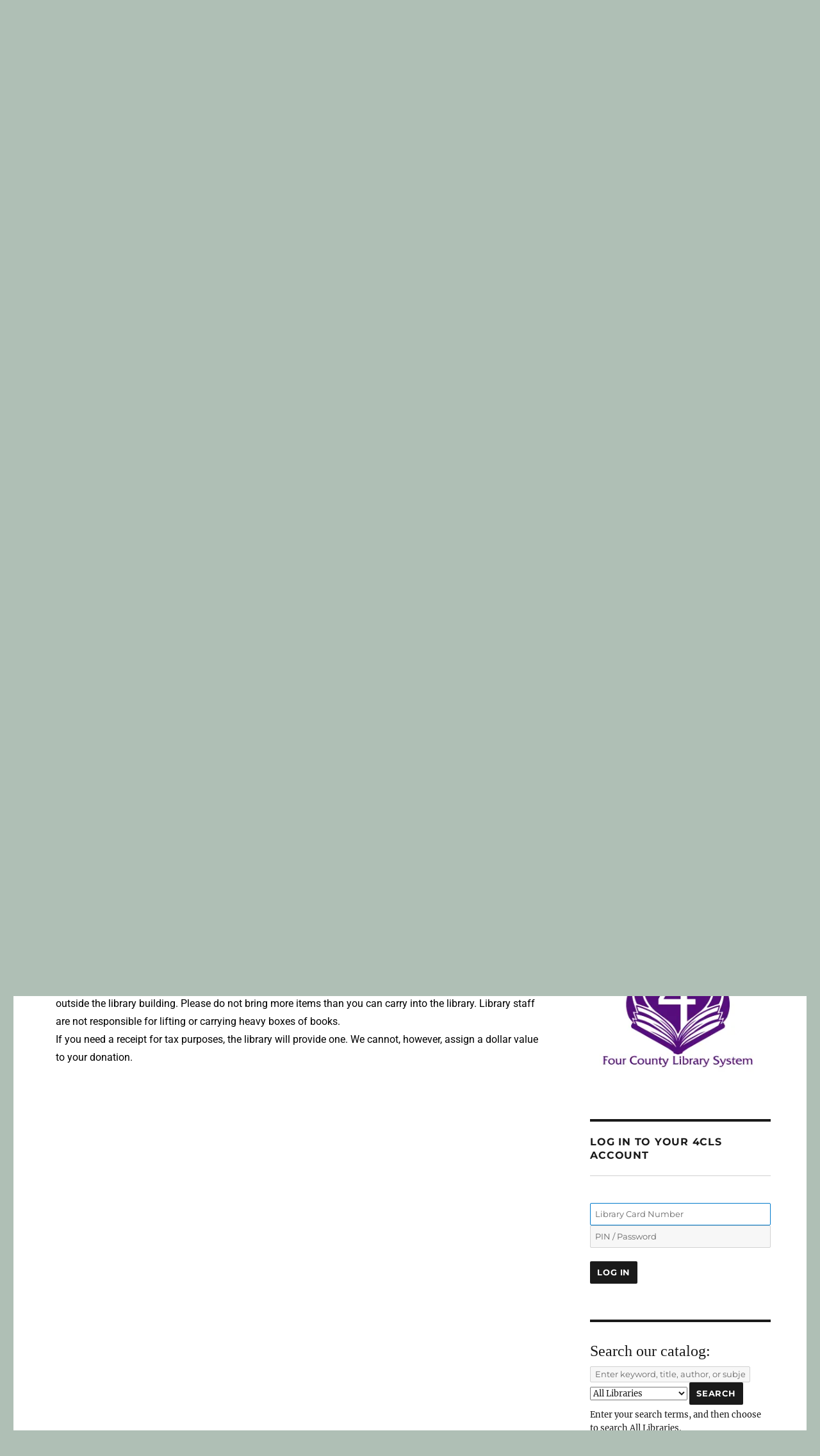

--- FILE ---
content_type: text/html; charset=UTF-8
request_url: https://oxfordmemoriallibrary.org/contact/
body_size: 16490
content:
<!DOCTYPE html>
<html lang="en-US" class="no-js">
<head>
	<meta charset="UTF-8">
	<meta name="viewport" content="width=device-width, initial-scale=1.0">
	<link rel="profile" href="https://gmpg.org/xfn/11">
		<script>
(function(html){html.className = html.className.replace(/\bno-js\b/,'js')})(document.documentElement);
//# sourceURL=twentysixteen_javascript_detection
</script>
<title>Contact &#8211; Oxford Memorial Library</title>
<meta name='robots' content='max-image-preview:large' />
<link rel='dns-prefetch' href='//stats.wp.com' />
<link rel='dns-prefetch' href='//v0.wordpress.com' />
<link rel='preconnect' href='//i0.wp.com' />
<link rel='preconnect' href='//c0.wp.com' />
<link rel="alternate" type="application/rss+xml" title="Oxford Memorial Library &raquo; Feed" href="https://oxfordmemoriallibrary.org/feed/" />
<link rel="alternate" type="application/rss+xml" title="Oxford Memorial Library &raquo; Comments Feed" href="https://oxfordmemoriallibrary.org/comments/feed/" />
<link rel="alternate" type="text/calendar" title="Oxford Memorial Library &raquo; iCal Feed" href="https://oxfordmemoriallibrary.org/events/?ical=1" />
<link rel="alternate" title="oEmbed (JSON)" type="application/json+oembed" href="https://oxfordmemoriallibrary.org/wp-json/oembed/1.0/embed?url=https%3A%2F%2Foxfordmemoriallibrary.org%2Fcontact%2F" />
<link rel="alternate" title="oEmbed (XML)" type="text/xml+oembed" href="https://oxfordmemoriallibrary.org/wp-json/oembed/1.0/embed?url=https%3A%2F%2Foxfordmemoriallibrary.org%2Fcontact%2F&#038;format=xml" />
<style id='wp-img-auto-sizes-contain-inline-css'>
img:is([sizes=auto i],[sizes^="auto," i]){contain-intrinsic-size:3000px 1500px}
/*# sourceURL=wp-img-auto-sizes-contain-inline-css */
</style>
<link rel='stylesheet' id='twentysixteen-jetpack-css' href='https://c0.wp.com/p/jetpack/15.3.1/modules/theme-tools/compat/twentysixteen.css' media='all' />
<style id='wp-emoji-styles-inline-css'>

	img.wp-smiley, img.emoji {
		display: inline !important;
		border: none !important;
		box-shadow: none !important;
		height: 1em !important;
		width: 1em !important;
		margin: 0 0.07em !important;
		vertical-align: -0.1em !important;
		background: none !important;
		padding: 0 !important;
	}
/*# sourceURL=wp-emoji-styles-inline-css */
</style>
<style id='classic-theme-styles-inline-css'>
/*! This file is auto-generated */
.wp-block-button__link{color:#fff;background-color:#32373c;border-radius:9999px;box-shadow:none;text-decoration:none;padding:calc(.667em + 2px) calc(1.333em + 2px);font-size:1.125em}.wp-block-file__button{background:#32373c;color:#fff;text-decoration:none}
/*# sourceURL=/wp-includes/css/classic-themes.min.css */
</style>
<link rel='stylesheet' id='mediaelement-css' href='https://c0.wp.com/c/6.9/wp-includes/js/mediaelement/mediaelementplayer-legacy.min.css' media='all' />
<link rel='stylesheet' id='wp-mediaelement-css' href='https://c0.wp.com/c/6.9/wp-includes/js/mediaelement/wp-mediaelement.min.css' media='all' />
<style id='jetpack-sharing-buttons-style-inline-css'>
.jetpack-sharing-buttons__services-list{display:flex;flex-direction:row;flex-wrap:wrap;gap:0;list-style-type:none;margin:5px;padding:0}.jetpack-sharing-buttons__services-list.has-small-icon-size{font-size:12px}.jetpack-sharing-buttons__services-list.has-normal-icon-size{font-size:16px}.jetpack-sharing-buttons__services-list.has-large-icon-size{font-size:24px}.jetpack-sharing-buttons__services-list.has-huge-icon-size{font-size:36px}@media print{.jetpack-sharing-buttons__services-list{display:none!important}}.editor-styles-wrapper .wp-block-jetpack-sharing-buttons{gap:0;padding-inline-start:0}ul.jetpack-sharing-buttons__services-list.has-background{padding:1.25em 2.375em}
/*# sourceURL=https://oxfordmemoriallibrary.org/wp-content/plugins/jetpack/_inc/blocks/sharing-buttons/view.css */
</style>
<style id='global-styles-inline-css'>
:root{--wp--preset--aspect-ratio--square: 1;--wp--preset--aspect-ratio--4-3: 4/3;--wp--preset--aspect-ratio--3-4: 3/4;--wp--preset--aspect-ratio--3-2: 3/2;--wp--preset--aspect-ratio--2-3: 2/3;--wp--preset--aspect-ratio--16-9: 16/9;--wp--preset--aspect-ratio--9-16: 9/16;--wp--preset--color--black: #000000;--wp--preset--color--cyan-bluish-gray: #abb8c3;--wp--preset--color--white: #fff;--wp--preset--color--pale-pink: #f78da7;--wp--preset--color--vivid-red: #cf2e2e;--wp--preset--color--luminous-vivid-orange: #ff6900;--wp--preset--color--luminous-vivid-amber: #fcb900;--wp--preset--color--light-green-cyan: #7bdcb5;--wp--preset--color--vivid-green-cyan: #00d084;--wp--preset--color--pale-cyan-blue: #8ed1fc;--wp--preset--color--vivid-cyan-blue: #0693e3;--wp--preset--color--vivid-purple: #9b51e0;--wp--preset--color--dark-gray: #1a1a1a;--wp--preset--color--medium-gray: #686868;--wp--preset--color--light-gray: #e5e5e5;--wp--preset--color--blue-gray: #4d545c;--wp--preset--color--bright-blue: #007acc;--wp--preset--color--light-blue: #9adffd;--wp--preset--color--dark-brown: #402b30;--wp--preset--color--medium-brown: #774e24;--wp--preset--color--dark-red: #640c1f;--wp--preset--color--bright-red: #ff675f;--wp--preset--color--yellow: #ffef8e;--wp--preset--gradient--vivid-cyan-blue-to-vivid-purple: linear-gradient(135deg,rgb(6,147,227) 0%,rgb(155,81,224) 100%);--wp--preset--gradient--light-green-cyan-to-vivid-green-cyan: linear-gradient(135deg,rgb(122,220,180) 0%,rgb(0,208,130) 100%);--wp--preset--gradient--luminous-vivid-amber-to-luminous-vivid-orange: linear-gradient(135deg,rgb(252,185,0) 0%,rgb(255,105,0) 100%);--wp--preset--gradient--luminous-vivid-orange-to-vivid-red: linear-gradient(135deg,rgb(255,105,0) 0%,rgb(207,46,46) 100%);--wp--preset--gradient--very-light-gray-to-cyan-bluish-gray: linear-gradient(135deg,rgb(238,238,238) 0%,rgb(169,184,195) 100%);--wp--preset--gradient--cool-to-warm-spectrum: linear-gradient(135deg,rgb(74,234,220) 0%,rgb(151,120,209) 20%,rgb(207,42,186) 40%,rgb(238,44,130) 60%,rgb(251,105,98) 80%,rgb(254,248,76) 100%);--wp--preset--gradient--blush-light-purple: linear-gradient(135deg,rgb(255,206,236) 0%,rgb(152,150,240) 100%);--wp--preset--gradient--blush-bordeaux: linear-gradient(135deg,rgb(254,205,165) 0%,rgb(254,45,45) 50%,rgb(107,0,62) 100%);--wp--preset--gradient--luminous-dusk: linear-gradient(135deg,rgb(255,203,112) 0%,rgb(199,81,192) 50%,rgb(65,88,208) 100%);--wp--preset--gradient--pale-ocean: linear-gradient(135deg,rgb(255,245,203) 0%,rgb(182,227,212) 50%,rgb(51,167,181) 100%);--wp--preset--gradient--electric-grass: linear-gradient(135deg,rgb(202,248,128) 0%,rgb(113,206,126) 100%);--wp--preset--gradient--midnight: linear-gradient(135deg,rgb(2,3,129) 0%,rgb(40,116,252) 100%);--wp--preset--font-size--small: 13px;--wp--preset--font-size--medium: 20px;--wp--preset--font-size--large: 36px;--wp--preset--font-size--x-large: 42px;--wp--preset--spacing--20: 0.44rem;--wp--preset--spacing--30: 0.67rem;--wp--preset--spacing--40: 1rem;--wp--preset--spacing--50: 1.5rem;--wp--preset--spacing--60: 2.25rem;--wp--preset--spacing--70: 3.38rem;--wp--preset--spacing--80: 5.06rem;--wp--preset--shadow--natural: 6px 6px 9px rgba(0, 0, 0, 0.2);--wp--preset--shadow--deep: 12px 12px 50px rgba(0, 0, 0, 0.4);--wp--preset--shadow--sharp: 6px 6px 0px rgba(0, 0, 0, 0.2);--wp--preset--shadow--outlined: 6px 6px 0px -3px rgb(255, 255, 255), 6px 6px rgb(0, 0, 0);--wp--preset--shadow--crisp: 6px 6px 0px rgb(0, 0, 0);}:where(.is-layout-flex){gap: 0.5em;}:where(.is-layout-grid){gap: 0.5em;}body .is-layout-flex{display: flex;}.is-layout-flex{flex-wrap: wrap;align-items: center;}.is-layout-flex > :is(*, div){margin: 0;}body .is-layout-grid{display: grid;}.is-layout-grid > :is(*, div){margin: 0;}:where(.wp-block-columns.is-layout-flex){gap: 2em;}:where(.wp-block-columns.is-layout-grid){gap: 2em;}:where(.wp-block-post-template.is-layout-flex){gap: 1.25em;}:where(.wp-block-post-template.is-layout-grid){gap: 1.25em;}.has-black-color{color: var(--wp--preset--color--black) !important;}.has-cyan-bluish-gray-color{color: var(--wp--preset--color--cyan-bluish-gray) !important;}.has-white-color{color: var(--wp--preset--color--white) !important;}.has-pale-pink-color{color: var(--wp--preset--color--pale-pink) !important;}.has-vivid-red-color{color: var(--wp--preset--color--vivid-red) !important;}.has-luminous-vivid-orange-color{color: var(--wp--preset--color--luminous-vivid-orange) !important;}.has-luminous-vivid-amber-color{color: var(--wp--preset--color--luminous-vivid-amber) !important;}.has-light-green-cyan-color{color: var(--wp--preset--color--light-green-cyan) !important;}.has-vivid-green-cyan-color{color: var(--wp--preset--color--vivid-green-cyan) !important;}.has-pale-cyan-blue-color{color: var(--wp--preset--color--pale-cyan-blue) !important;}.has-vivid-cyan-blue-color{color: var(--wp--preset--color--vivid-cyan-blue) !important;}.has-vivid-purple-color{color: var(--wp--preset--color--vivid-purple) !important;}.has-black-background-color{background-color: var(--wp--preset--color--black) !important;}.has-cyan-bluish-gray-background-color{background-color: var(--wp--preset--color--cyan-bluish-gray) !important;}.has-white-background-color{background-color: var(--wp--preset--color--white) !important;}.has-pale-pink-background-color{background-color: var(--wp--preset--color--pale-pink) !important;}.has-vivid-red-background-color{background-color: var(--wp--preset--color--vivid-red) !important;}.has-luminous-vivid-orange-background-color{background-color: var(--wp--preset--color--luminous-vivid-orange) !important;}.has-luminous-vivid-amber-background-color{background-color: var(--wp--preset--color--luminous-vivid-amber) !important;}.has-light-green-cyan-background-color{background-color: var(--wp--preset--color--light-green-cyan) !important;}.has-vivid-green-cyan-background-color{background-color: var(--wp--preset--color--vivid-green-cyan) !important;}.has-pale-cyan-blue-background-color{background-color: var(--wp--preset--color--pale-cyan-blue) !important;}.has-vivid-cyan-blue-background-color{background-color: var(--wp--preset--color--vivid-cyan-blue) !important;}.has-vivid-purple-background-color{background-color: var(--wp--preset--color--vivid-purple) !important;}.has-black-border-color{border-color: var(--wp--preset--color--black) !important;}.has-cyan-bluish-gray-border-color{border-color: var(--wp--preset--color--cyan-bluish-gray) !important;}.has-white-border-color{border-color: var(--wp--preset--color--white) !important;}.has-pale-pink-border-color{border-color: var(--wp--preset--color--pale-pink) !important;}.has-vivid-red-border-color{border-color: var(--wp--preset--color--vivid-red) !important;}.has-luminous-vivid-orange-border-color{border-color: var(--wp--preset--color--luminous-vivid-orange) !important;}.has-luminous-vivid-amber-border-color{border-color: var(--wp--preset--color--luminous-vivid-amber) !important;}.has-light-green-cyan-border-color{border-color: var(--wp--preset--color--light-green-cyan) !important;}.has-vivid-green-cyan-border-color{border-color: var(--wp--preset--color--vivid-green-cyan) !important;}.has-pale-cyan-blue-border-color{border-color: var(--wp--preset--color--pale-cyan-blue) !important;}.has-vivid-cyan-blue-border-color{border-color: var(--wp--preset--color--vivid-cyan-blue) !important;}.has-vivid-purple-border-color{border-color: var(--wp--preset--color--vivid-purple) !important;}.has-vivid-cyan-blue-to-vivid-purple-gradient-background{background: var(--wp--preset--gradient--vivid-cyan-blue-to-vivid-purple) !important;}.has-light-green-cyan-to-vivid-green-cyan-gradient-background{background: var(--wp--preset--gradient--light-green-cyan-to-vivid-green-cyan) !important;}.has-luminous-vivid-amber-to-luminous-vivid-orange-gradient-background{background: var(--wp--preset--gradient--luminous-vivid-amber-to-luminous-vivid-orange) !important;}.has-luminous-vivid-orange-to-vivid-red-gradient-background{background: var(--wp--preset--gradient--luminous-vivid-orange-to-vivid-red) !important;}.has-very-light-gray-to-cyan-bluish-gray-gradient-background{background: var(--wp--preset--gradient--very-light-gray-to-cyan-bluish-gray) !important;}.has-cool-to-warm-spectrum-gradient-background{background: var(--wp--preset--gradient--cool-to-warm-spectrum) !important;}.has-blush-light-purple-gradient-background{background: var(--wp--preset--gradient--blush-light-purple) !important;}.has-blush-bordeaux-gradient-background{background: var(--wp--preset--gradient--blush-bordeaux) !important;}.has-luminous-dusk-gradient-background{background: var(--wp--preset--gradient--luminous-dusk) !important;}.has-pale-ocean-gradient-background{background: var(--wp--preset--gradient--pale-ocean) !important;}.has-electric-grass-gradient-background{background: var(--wp--preset--gradient--electric-grass) !important;}.has-midnight-gradient-background{background: var(--wp--preset--gradient--midnight) !important;}.has-small-font-size{font-size: var(--wp--preset--font-size--small) !important;}.has-medium-font-size{font-size: var(--wp--preset--font-size--medium) !important;}.has-large-font-size{font-size: var(--wp--preset--font-size--large) !important;}.has-x-large-font-size{font-size: var(--wp--preset--font-size--x-large) !important;}
:where(.wp-block-post-template.is-layout-flex){gap: 1.25em;}:where(.wp-block-post-template.is-layout-grid){gap: 1.25em;}
:where(.wp-block-term-template.is-layout-flex){gap: 1.25em;}:where(.wp-block-term-template.is-layout-grid){gap: 1.25em;}
:where(.wp-block-columns.is-layout-flex){gap: 2em;}:where(.wp-block-columns.is-layout-grid){gap: 2em;}
:root :where(.wp-block-pullquote){font-size: 1.5em;line-height: 1.6;}
/*# sourceURL=global-styles-inline-css */
</style>
<link rel='stylesheet' id='tribe-events-v2-single-skeleton-css' href='https://oxfordmemoriallibrary.org/wp-content/plugins/the-events-calendar/build/css/tribe-events-single-skeleton.css?ver=6.15.13' media='all' />
<link rel='stylesheet' id='tribe-events-v2-single-skeleton-full-css' href='https://oxfordmemoriallibrary.org/wp-content/plugins/the-events-calendar/build/css/tribe-events-single-full.css?ver=6.15.13' media='all' />
<link rel='stylesheet' id='tec-events-elementor-widgets-base-styles-css' href='https://oxfordmemoriallibrary.org/wp-content/plugins/the-events-calendar/build/css/integrations/plugins/elementor/widgets/widget-base.css?ver=6.15.13' media='all' />
<link rel='stylesheet' id='twentysixteen-fonts-css' href='https://oxfordmemoriallibrary.org/wp-content/themes/twentysixteen/fonts/merriweather-plus-montserrat-plus-inconsolata.css?ver=20230328' media='all' />
<link rel='stylesheet' id='genericons-css' href='https://c0.wp.com/p/jetpack/15.3.1/_inc/genericons/genericons/genericons.css' media='all' />
<link rel='stylesheet' id='twentysixteen-style-css' href='https://oxfordmemoriallibrary.org/wp-content/themes/twentysixteen/style.css?ver=20251202' media='all' />
<style id='twentysixteen-style-inline-css'>

		/* Custom Secondary Text Color */

		/**
		 * IE8 and earlier will drop any block with CSS3 selectors.
		 * Do not combine these styles with the next block.
		 */
		body:not(.search-results) .entry-summary {
			color: #000000;
		}

		blockquote,
		.post-password-form label,
		a:hover,
		a:focus,
		a:active,
		.post-navigation .meta-nav,
		.image-navigation,
		.comment-navigation,
		.widget_recent_entries .post-date,
		.widget_rss .rss-date,
		.widget_rss cite,
		.site-description,
		.author-bio,
		.entry-footer,
		.entry-footer a,
		.sticky-post,
		.taxonomy-description,
		.entry-caption,
		.comment-metadata,
		.pingback .edit-link,
		.comment-metadata a,
		.pingback .comment-edit-link,
		.comment-form label,
		.comment-notes,
		.comment-awaiting-moderation,
		.logged-in-as,
		.form-allowed-tags,
		.site-info,
		.site-info a,
		.wp-caption .wp-caption-text,
		.gallery-caption,
		.widecolumn label,
		.widecolumn .mu_register label {
			color: #000000;
		}

		.widget_calendar tbody a:hover,
		.widget_calendar tbody a:focus {
			background-color: #000000;
		}
	
/*# sourceURL=twentysixteen-style-inline-css */
</style>
<link rel='stylesheet' id='twentysixteen-block-style-css' href='https://oxfordmemoriallibrary.org/wp-content/themes/twentysixteen/css/blocks.css?ver=20240817' media='all' />
<link rel='stylesheet' id='dashicons-css' href='https://c0.wp.com/c/6.9/wp-includes/css/dashicons.min.css' media='all' />
<link rel='stylesheet' id='elementor-icons-css' href='https://oxfordmemoriallibrary.org/wp-content/plugins/elementor/assets/lib/eicons/css/elementor-icons.min.css?ver=5.45.0' media='all' />
<link rel='stylesheet' id='elementor-frontend-css' href='https://oxfordmemoriallibrary.org/wp-content/plugins/elementor/assets/css/frontend.min.css?ver=3.34.1' media='all' />
<link rel='stylesheet' id='elementor-post-2253-css' href='https://oxfordmemoriallibrary.org/wp-content/uploads/elementor/css/post-2253.css?ver=1767818377' media='all' />
<link rel='stylesheet' id='elementor-post-2270-css' href='https://oxfordmemoriallibrary.org/wp-content/uploads/elementor/css/post-2270.css?ver=1767821862' media='all' />
<link rel='stylesheet' id='eael-general-css' href='https://oxfordmemoriallibrary.org/wp-content/plugins/essential-addons-for-elementor-lite/assets/front-end/css/view/general.min.css?ver=6.5.5' media='all' />
<link rel='stylesheet' id='elementor-gf-local-roboto-css' href='https://oxfordmemoriallibrary.org/wp-content/uploads/elementor/google-fonts/css/roboto.css?ver=1742223125' media='all' />
<link rel='stylesheet' id='elementor-gf-local-robotoslab-css' href='https://oxfordmemoriallibrary.org/wp-content/uploads/elementor/google-fonts/css/robotoslab.css?ver=1742223136' media='all' />
<link rel='stylesheet' id='elementor-gf-local-tirobangla-css' href='https://oxfordmemoriallibrary.org/wp-content/uploads/elementor/google-fonts/css/tirobangla.css?ver=1742224256' media='all' />
<script src="https://c0.wp.com/c/6.9/wp-includes/js/jquery/jquery.min.js" id="jquery-core-js"></script>
<script src="https://c0.wp.com/c/6.9/wp-includes/js/jquery/jquery-migrate.min.js" id="jquery-migrate-js"></script>
<script id="twentysixteen-script-js-extra">
var screenReaderText = {"expand":"expand child menu","collapse":"collapse child menu"};
//# sourceURL=twentysixteen-script-js-extra
</script>
<script src="https://oxfordmemoriallibrary.org/wp-content/themes/twentysixteen/js/functions.js?ver=20230629" id="twentysixteen-script-js" defer data-wp-strategy="defer"></script>
<link rel="https://api.w.org/" href="https://oxfordmemoriallibrary.org/wp-json/" /><link rel="alternate" title="JSON" type="application/json" href="https://oxfordmemoriallibrary.org/wp-json/wp/v2/pages/2270" /><link rel="EditURI" type="application/rsd+xml" title="RSD" href="https://oxfordmemoriallibrary.org/xmlrpc.php?rsd" />
<meta name="generator" content="WordPress 6.9" />
<link rel="canonical" href="https://oxfordmemoriallibrary.org/contact/" />
<link rel='shortlink' href='https://wp.me/P2MVBn-AC' />
<style id="essential-blocks-global-styles">
            :root {
                --eb-global-primary-color: #101828;
--eb-global-secondary-color: #475467;
--eb-global-tertiary-color: #98A2B3;
--eb-global-text-color: #475467;
--eb-global-heading-color: #1D2939;
--eb-global-link-color: #444CE7;
--eb-global-background-color: #F9FAFB;
--eb-global-button-text-color: #FFFFFF;
--eb-global-button-background-color: #101828;
--eb-gradient-primary-color: linear-gradient(90deg, hsla(259, 84%, 78%, 1) 0%, hsla(206, 67%, 75%, 1) 100%);
--eb-gradient-secondary-color: linear-gradient(90deg, hsla(18, 76%, 85%, 1) 0%, hsla(203, 69%, 84%, 1) 100%);
--eb-gradient-tertiary-color: linear-gradient(90deg, hsla(248, 21%, 15%, 1) 0%, hsla(250, 14%, 61%, 1) 100%);
--eb-gradient-background-color: linear-gradient(90deg, rgb(250, 250, 250) 0%, rgb(233, 233, 233) 49%, rgb(244, 243, 243) 100%);

                --eb-tablet-breakpoint: 1024px;
--eb-mobile-breakpoint: 767px;

            }
            
            
        </style><meta name="tec-api-version" content="v1"><meta name="tec-api-origin" content="https://oxfordmemoriallibrary.org"><link rel="alternate" href="https://oxfordmemoriallibrary.org/wp-json/tribe/events/v1/" />	<style>img#wpstats{display:none}</style>
		<meta name="generator" content="Elementor 3.34.1; features: additional_custom_breakpoints; settings: css_print_method-external, google_font-enabled, font_display-auto">
			<style>
				.e-con.e-parent:nth-of-type(n+4):not(.e-lazyloaded):not(.e-no-lazyload),
				.e-con.e-parent:nth-of-type(n+4):not(.e-lazyloaded):not(.e-no-lazyload) * {
					background-image: none !important;
				}
				@media screen and (max-height: 1024px) {
					.e-con.e-parent:nth-of-type(n+3):not(.e-lazyloaded):not(.e-no-lazyload),
					.e-con.e-parent:nth-of-type(n+3):not(.e-lazyloaded):not(.e-no-lazyload) * {
						background-image: none !important;
					}
				}
				@media screen and (max-height: 640px) {
					.e-con.e-parent:nth-of-type(n+2):not(.e-lazyloaded):not(.e-no-lazyload),
					.e-con.e-parent:nth-of-type(n+2):not(.e-lazyloaded):not(.e-no-lazyload) * {
						background-image: none !important;
					}
				}
			</style>
			<style id="custom-background-css">
body.custom-background { background-color: #afbfb5; }
</style>
	
<!-- Jetpack Open Graph Tags -->
<meta property="og:type" content="article" />
<meta property="og:title" content="Contact" />
<meta property="og:url" content="https://oxfordmemoriallibrary.org/contact/" />
<meta property="og:description" content="Address:8 Fort Hill ParkP. O. Box 552Oxford, New York 13830Phone: 607-843-6146FAX: 607-843-9157Gillian Mulder, Director  Email: ox.gillian@4cls.orgThe Oxford Memorial Library accepts donations of r…" />
<meta property="article:published_time" content="2021-02-11T19:59:40+00:00" />
<meta property="article:modified_time" content="2025-06-17T23:57:31+00:00" />
<meta property="og:site_name" content="Oxford Memorial Library" />
<meta property="og:image" content="https://s0.wp.com/i/blank.jpg" />
<meta property="og:image:width" content="200" />
<meta property="og:image:height" content="200" />
<meta property="og:image:alt" content="" />
<meta property="og:locale" content="en_US" />
<meta name="twitter:text:title" content="Contact" />
<meta name="twitter:card" content="summary" />

<!-- End Jetpack Open Graph Tags -->
</head>

<body class="wp-singular page-template-default page page-id-2270 custom-background wp-embed-responsive wp-theme-twentysixteen tribe-no-js elementor-default elementor-kit-2253 elementor-page elementor-page-2270">
<div id="page" class="site">
	<div class="site-inner">
		<a class="skip-link screen-reader-text" href="#content">
			Skip to content		</a>

		<header id="masthead" class="site-header">
			<div class="site-header-main">
				<div class="site-branding">
											<p class="site-title"><a href="https://oxfordmemoriallibrary.org/" rel="home" >Oxford Memorial Library</a></p>
												<p class="site-description">Your hometown community center for information and entertainment.</p>
									</div><!-- .site-branding -->

									<button id="menu-toggle" class="menu-toggle">Menu</button>

					<div id="site-header-menu" class="site-header-menu">
													<nav id="site-navigation" class="main-navigation" aria-label="Primary Menu">
								<div class="menu-main-menu-container"><ul id="menu-main-menu" class="primary-menu"><li id="menu-item-2210" class="menu-item menu-item-type-post_type menu-item-object-page menu-item-has-children menu-item-2210"><a href="https://oxfordmemoriallibrary.org/about-oxford-memorial-library/">About Oxford Memorial Library</a>
<ul class="sub-menu">
	<li id="menu-item-4856" class="menu-item menu-item-type-post_type menu-item-object-page menu-item-4856"><a href="https://oxfordmemoriallibrary.org/oxford-memorial-library-newsletter/">Oxford Memorial Library Newsletter</a></li>
	<li id="menu-item-2209" class="menu-item menu-item-type-post_type menu-item-object-page menu-item-2209"><a href="https://oxfordmemoriallibrary.org/mcdonough-branch/">McDonough Branch</a></li>
</ul>
</li>
<li id="menu-item-2211" class="menu-item menu-item-type-post_type menu-item-object-page menu-item-has-children menu-item-2211"><a href="https://oxfordmemoriallibrary.org/youth-services/">Library Programs</a>
<ul class="sub-menu">
	<li id="menu-item-2213" class="menu-item menu-item-type-post_type menu-item-object-page menu-item-2213"><a href="https://oxfordmemoriallibrary.org/youth-services/family-night-programs/">Family Programs</a></li>
	<li id="menu-item-2214" class="menu-item menu-item-type-post_type menu-item-object-page menu-item-2214"><a href="https://oxfordmemoriallibrary.org/youth-services/youth-programs/">Youth Programs</a></li>
	<li id="menu-item-2298" class="menu-item menu-item-type-post_type menu-item-object-page menu-item-2298"><a href="https://oxfordmemoriallibrary.org/youth-services/teen-programs-2/">Teen Programs</a></li>
	<li id="menu-item-2558" class="menu-item menu-item-type-post_type menu-item-object-page menu-item-2558"><a href="https://oxfordmemoriallibrary.org/adult-programs/">Adult Programs</a></li>
	<li id="menu-item-4026" class="menu-item menu-item-type-post_type menu-item-object-page menu-item-4026"><a href="https://oxfordmemoriallibrary.org/youth-services/past-programs/">Past Programs</a></li>
</ul>
</li>
<li id="menu-item-2215" class="menu-item menu-item-type-post_type menu-item-object-page menu-item-2215"><a href="https://oxfordmemoriallibrary.org/sample-page/">New Books</a></li>
<li id="menu-item-2207" class="menu-item menu-item-type-post_type menu-item-object-page menu-item-has-children menu-item-2207"><a href="https://oxfordmemoriallibrary.org/services-offered/">Services Offered</a>
<ul class="sub-menu">
	<li id="menu-item-4710" class="menu-item menu-item-type-post_type menu-item-object-page menu-item-4710"><a href="https://oxfordmemoriallibrary.org/community-spaces/">Community Spaces</a></li>
	<li id="menu-item-3800" class="menu-item menu-item-type-post_type menu-item-object-page menu-item-3800"><a href="https://oxfordmemoriallibrary.org/services-offered/research-center/">Research Center</a></li>
	<li id="menu-item-3634" class="menu-item menu-item-type-post_type menu-item-object-page menu-item-3634"><a href="https://oxfordmemoriallibrary.org/services-offered/blink-charging/">Blink Charging</a></li>
	<li id="menu-item-3794" class="menu-item menu-item-type-post_type menu-item-object-page menu-item-3794"><a href="https://oxfordmemoriallibrary.org/services-offered/puzzle-exchange-2/">Puzzle Exchange</a></li>
</ul>
</li>
<li id="menu-item-2564" class="menu-item menu-item-type-post_type menu-item-object-page menu-item-has-children menu-item-2564"><a href="https://oxfordmemoriallibrary.org/library-board-of-trustees/">Library Board of Trustees</a>
<ul class="sub-menu">
	<li id="menu-item-2563" class="menu-item menu-item-type-post_type menu-item-object-page menu-item-2563"><a href="https://oxfordmemoriallibrary.org/board-agenda-minutes/">Board Meeting Agenda and Minutes</a></li>
</ul>
</li>
<li id="menu-item-5246" class="menu-item menu-item-type-post_type menu-item-object-page menu-item-has-children menu-item-5246"><a href="https://oxfordmemoriallibrary.org/local-history/">Local History</a>
<ul class="sub-menu">
	<li id="menu-item-3722" class="menu-item menu-item-type-post_type menu-item-object-page menu-item-3722"><a href="https://oxfordmemoriallibrary.org/oxford-academy-central-school-yearbooks/">Oxford Academy Central School Yearbooks</a></li>
	<li id="menu-item-2208" class="menu-item menu-item-type-post_type menu-item-object-page menu-item-2208"><a href="https://oxfordmemoriallibrary.org/theodore-burr-covered-bridge-resource-center/">Theodore Burr Covered Bridge Resource Center</a></li>
	<li id="menu-item-3854" class="menu-item menu-item-type-post_type menu-item-object-page menu-item-3854"><a href="https://oxfordmemoriallibrary.org/merritt-russells-spencerian-collection/">Merritt Russell’s Spencerian Collection</a></li>
</ul>
</li>
<li id="menu-item-2275" class="menu-item menu-item-type-post_type menu-item-object-page current-menu-item page_item page-item-2270 current_page_item menu-item-2275"><a href="https://oxfordmemoriallibrary.org/contact/" aria-current="page">Contact</a></li>
<li id="menu-item-3914" class="menu-item menu-item-type-custom menu-item-object-custom menu-item-3914"><a href="http://oxfordmemoriallibrary.org?post_type=tribe_events">Calendar</a></li>
</ul></div>							</nav><!-- .main-navigation -->
						
											</div><!-- .site-header-menu -->
							</div><!-- .site-header-main -->

											<div class="header-image">
					<a href="https://oxfordmemoriallibrary.org/" rel="home" >
						<img src="https://oxfordmemoriallibrary.org/wp-content/uploads/2024/12/Untitled-design-1.jpg" width="1200" height="280" alt="Oxford Memorial Library" sizes="(max-width: 709px) 85vw, (max-width: 909px) 81vw, (max-width: 1362px) 88vw, 1200px" srcset="https://i0.wp.com/oxfordmemoriallibrary.org/wp-content/uploads/2024/12/Untitled-design-1.jpg?w=1200&amp;ssl=1 1200w, https://i0.wp.com/oxfordmemoriallibrary.org/wp-content/uploads/2024/12/Untitled-design-1.jpg?resize=300%2C70&amp;ssl=1 300w, https://i0.wp.com/oxfordmemoriallibrary.org/wp-content/uploads/2024/12/Untitled-design-1.jpg?resize=1024%2C239&amp;ssl=1 1024w, https://i0.wp.com/oxfordmemoriallibrary.org/wp-content/uploads/2024/12/Untitled-design-1.jpg?resize=768%2C179&amp;ssl=1 768w, https://i0.wp.com/oxfordmemoriallibrary.org/wp-content/uploads/2024/12/Untitled-design-1.jpg?resize=500%2C117&amp;ssl=1 500w" decoding="async" />					</a>
				</div><!-- .header-image -->
					</header><!-- .site-header -->

		<div id="content" class="site-content">

<div id="primary" class="content-area">
	<main id="main" class="site-main">
		
<article id="post-2270" class="post-2270 page type-page status-publish hentry">
	<header class="entry-header">
		<h1 class="entry-title">Contact</h1>	</header><!-- .entry-header -->

	
	<div class="entry-content">
				<div data-elementor-type="wp-page" data-elementor-id="2270" class="elementor elementor-2270">
						<section class="elementor-section elementor-top-section elementor-element elementor-element-b415c45 elementor-section-boxed elementor-section-height-default elementor-section-height-default" data-id="b415c45" data-element_type="section">
						<div class="elementor-container elementor-column-gap-default">
					<div class="elementor-column elementor-col-100 elementor-top-column elementor-element elementor-element-54f1e6e" data-id="54f1e6e" data-element_type="column">
			<div class="elementor-widget-wrap elementor-element-populated">
						<div class="elementor-element elementor-element-8aef8c3 elementor-widget elementor-widget-text-editor" data-id="8aef8c3" data-element_type="widget" data-widget_type="text-editor.default">
				<div class="elementor-widget-container">
									<p><strong>Address:</strong></p><p>8 Fort Hill Park</p><p>P. O. Box 552</p><p>Oxford, New York 13830</p><p><strong>Phone:</strong> 607-843-6146</p><p><strong>FAX:</strong> 607-843-9157</p><p><strong><em>Gillian Mulder, Director  </em></strong></p><p><strong>Email: </strong>ox.gillian@4cls.org</p>								</div>
				</div>
					</div>
		</div>
					</div>
		</section>
				<section class="elementor-section elementor-top-section elementor-element elementor-element-706ccd6 elementor-section-boxed elementor-section-height-default elementor-section-height-default" data-id="706ccd6" data-element_type="section">
						<div class="elementor-container elementor-column-gap-default">
					<div class="elementor-column elementor-col-100 elementor-top-column elementor-element elementor-element-223d333" data-id="223d333" data-element_type="column">
			<div class="elementor-widget-wrap elementor-element-populated">
						<div class="elementor-element elementor-element-305825e elementor-widget elementor-widget-text-editor" data-id="305825e" data-element_type="widget" data-widget_type="text-editor.default">
				<div class="elementor-widget-container">
									<p><span data-contrast="none">The Oxford Memorial Library accepts donations of recent books and DVDs. Donations should be clean and in good condition. We do not accept donations of old news magazines, textbooks, or encyclopedias.</span><span data-contrast="none"> </span><span data-ccp-props="{&quot;134233117&quot;:false,&quot;134233118&quot;:false,&quot;335551550&quot;:1,&quot;335551620&quot;:1,&quot;335557856&quot;:16777215,&quot;335559738&quot;:0,&quot;335559739&quot;:150}"> </span></p><p><span data-contrast="none">Rule of thumb: If you wouldn’t buy it or give it to a friend, think twice about donating it. Condition matters – if your items have any of the following issues, they won’t be accepted:</span><span data-ccp-props="{&quot;134233117&quot;:false,&quot;134233118&quot;:false,&quot;335551550&quot;:1,&quot;335551620&quot;:1,&quot;335557856&quot;:16777215,&quot;335559738&quot;:0,&quot;335559739&quot;:150}"> </span></p><ul><li data-leveltext="" data-font="Symbol" data-listid="1" data-list-defn-props="{&quot;335552541&quot;:1,&quot;335559685&quot;:720,&quot;335559991&quot;:360,&quot;469769226&quot;:&quot;Symbol&quot;,&quot;469769242&quot;:[8226],&quot;469777803&quot;:&quot;left&quot;,&quot;469777804&quot;:&quot;&quot;,&quot;469777815&quot;:&quot;hybridMultilevel&quot;}" aria-setsize="-1" data-aria-posinset="1" data-aria-level="1"><span data-contrast="none">Dirty</span></li><li data-leveltext="" data-font="Symbol" data-listid="1" data-list-defn-props="{&quot;335552541&quot;:1,&quot;335559685&quot;:720,&quot;335559991&quot;:360,&quot;469769226&quot;:&quot;Symbol&quot;,&quot;469769242&quot;:[8226],&quot;469777803&quot;:&quot;left&quot;,&quot;469777804&quot;:&quot;&quot;,&quot;469777815&quot;:&quot;hybridMultilevel&quot;}" aria-setsize="-1" data-aria-posinset="1" data-aria-level="1"><span data-contrast="none">Moldy</span><span data-ccp-props="{&quot;134233117&quot;:false,&quot;134233118&quot;:false,&quot;335551550&quot;:1,&quot;335551620&quot;:1,&quot;335557856&quot;:16777215,&quot;335559738&quot;:0,&quot;335559739&quot;:0}"> </span></li><li data-leveltext="" data-font="Symbol" data-listid="1" data-list-defn-props="{&quot;335552541&quot;:1,&quot;335559685&quot;:720,&quot;335559991&quot;:360,&quot;469769226&quot;:&quot;Symbol&quot;,&quot;469769242&quot;:[8226],&quot;469777803&quot;:&quot;left&quot;,&quot;469777804&quot;:&quot;&quot;,&quot;469777815&quot;:&quot;hybridMultilevel&quot;}" aria-setsize="-1" data-aria-posinset="1" data-aria-level="1"><span data-contrast="none">Burnt</span><span data-ccp-props="{&quot;134233117&quot;:false,&quot;134233118&quot;:false,&quot;335551550&quot;:1,&quot;335551620&quot;:1,&quot;335557856&quot;:16777215,&quot;335559738&quot;:0,&quot;335559739&quot;:0}"> </span></li><li data-leveltext="" data-font="Symbol" data-listid="1" data-list-defn-props="{&quot;335552541&quot;:1,&quot;335559685&quot;:720,&quot;335559991&quot;:360,&quot;469769226&quot;:&quot;Symbol&quot;,&quot;469769242&quot;:[8226],&quot;469777803&quot;:&quot;left&quot;,&quot;469777804&quot;:&quot;&quot;,&quot;469777815&quot;:&quot;hybridMultilevel&quot;}" aria-setsize="-1" data-aria-posinset="1" data-aria-level="1"><span data-contrast="none">Water damaged</span><span data-ccp-props="{&quot;134233117&quot;:false,&quot;134233118&quot;:false,&quot;335551550&quot;:1,&quot;335551620&quot;:1,&quot;335557856&quot;:16777215,&quot;335559738&quot;:0,&quot;335559739&quot;:0}"> </span></li><li data-leveltext="" data-font="Symbol" data-listid="1" data-list-defn-props="{&quot;335552541&quot;:1,&quot;335559685&quot;:720,&quot;335559991&quot;:360,&quot;469769226&quot;:&quot;Symbol&quot;,&quot;469769242&quot;:[8226],&quot;469777803&quot;:&quot;left&quot;,&quot;469777804&quot;:&quot;&quot;,&quot;469777815&quot;:&quot;hybridMultilevel&quot;}" aria-setsize="-1" data-aria-posinset="1" data-aria-level="1"><span data-contrast="none">Damaged binding or pages</span><span data-ccp-props="{&quot;134233117&quot;:false,&quot;134233118&quot;:false,&quot;335551550&quot;:1,&quot;335551620&quot;:1,&quot;335557856&quot;:16777215,&quot;335559738&quot;:0,&quot;335559739&quot;:0}"> </span></li><li data-leveltext="" data-font="Symbol" data-listid="1" data-list-defn-props="{&quot;335552541&quot;:1,&quot;335559685&quot;:720,&quot;335559991&quot;:360,&quot;469769226&quot;:&quot;Symbol&quot;,&quot;469769242&quot;:[8226],&quot;469777803&quot;:&quot;left&quot;,&quot;469777804&quot;:&quot;&quot;,&quot;469777815&quot;:&quot;hybridMultilevel&quot;}" aria-setsize="-1" data-aria-posinset="1" data-aria-level="1"><span data-contrast="none">Missing covers or pages</span><span data-ccp-props="{&quot;134233117&quot;:false,&quot;134233118&quot;:false,&quot;335551550&quot;:1,&quot;335551620&quot;:1,&quot;335557856&quot;:16777215,&quot;335559738&quot;:0,&quot;335559739&quot;:0}"> </span></li><li data-leveltext="" data-font="Symbol" data-listid="1" data-list-defn-props="{&quot;335552541&quot;:1,&quot;335559685&quot;:720,&quot;335559991&quot;:360,&quot;469769226&quot;:&quot;Symbol&quot;,&quot;469769242&quot;:[8226],&quot;469777803&quot;:&quot;left&quot;,&quot;469777804&quot;:&quot;&quot;,&quot;469777815&quot;:&quot;hybridMultilevel&quot;}" aria-setsize="-1" data-aria-posinset="1" data-aria-level="1"><span data-contrast="none">Excessive writing, markings, or highlighting</span><span data-ccp-props="{&quot;134233117&quot;:false,&quot;134233118&quot;:false,&quot;335551550&quot;:1,&quot;335551620&quot;:1,&quot;335557856&quot;:16777215,&quot;335559738&quot;:0,&quot;335559739&quot;:0}"> </span></li><li data-leveltext="" data-font="Symbol" data-listid="1" data-list-defn-props="{&quot;335552541&quot;:1,&quot;335559685&quot;:720,&quot;335559991&quot;:360,&quot;469769226&quot;:&quot;Symbol&quot;,&quot;469769242&quot;:[8226],&quot;469777803&quot;:&quot;left&quot;,&quot;469777804&quot;:&quot;&quot;,&quot;469777815&quot;:&quot;hybridMultilevel&quot;}" aria-setsize="-1" data-aria-posinset="1" data-aria-level="1"><span data-contrast="none">Cut out library treatments</span><span data-ccp-props="{&quot;134233117&quot;:false,&quot;134233118&quot;:false,&quot;335551550&quot;:1,&quot;335551620&quot;:1,&quot;335557856&quot;:16777215,&quot;335559738&quot;:0,&quot;335559739&quot;:0}"> </span></li></ul><p><span data-ccp-props="{&quot;134233117&quot;:false,&quot;134233118&quot;:false,&quot;335551550&quot;:1,&quot;335551620&quot;:1,&quot;335557856&quot;:16777215,&quot;335559685&quot;:720,&quot;335559738&quot;:0,&quot;335559739&quot;:0}"> </span><span data-contrast="none">All donations are accepted without condition and immediately become the property of the library. They cannot be returned. Donations will be used by the library for book sales.</span><span data-ccp-props="{&quot;134233117&quot;:false,&quot;134233118&quot;:false,&quot;335551550&quot;:1,&quot;335551620&quot;:1,&quot;335557856&quot;:16777215,&quot;335559738&quot;:0,&quot;335559739&quot;:240}"> </span></p><p><span data-contrast="none">The library accepts donations during normal hours of operation. Do not leave donations in the book drop or outside the library building. Please do not bring more items than you can carry into the library. Library staff are not responsible for lifting or carrying heavy boxes of books. </span><span data-ccp-props="{&quot;134233117&quot;:false,&quot;134233118&quot;:false,&quot;335551550&quot;:1,&quot;335551620&quot;:1,&quot;335557856&quot;:16777215,&quot;335559738&quot;:0,&quot;335559739&quot;:240}"> </span></p><p><span data-contrast="none">If you need a receipt for tax purposes, the library will provide one. We cannot, however, assign a dollar value to your donation.</span><span data-ccp-props="{&quot;134233117&quot;:false,&quot;134233118&quot;:false,&quot;335551550&quot;:1,&quot;335551620&quot;:1,&quot;335557856&quot;:16777215,&quot;335559738&quot;:0,&quot;335559739&quot;:240}"> </span></p>								</div>
				</div>
					</div>
		</div>
					</div>
		</section>
				</div>
			</div><!-- .entry-content -->

	
</article><!-- #post-2270 -->

	</main><!-- .site-main -->

	
</div><!-- .content-area -->


	<aside id="secondary" class="sidebar widget-area">
		<section id="text-4" class="widget widget_text"><h2 class="widget-title">Library Hours</h2>			<div class="textwidget"><p>Monday &#8211; Friday: 9:30am to 7:00pm</p>
<p>Saturday: 9:30am to 2:00pm</p>
<p>Closed on Sundays</p>
</div>
		</section><section id="fbw_id-2" class="widget widget_fbw_id"><h2 class="widget-title">Like Us On Facebook!!!</h2><div class="fb_loader" style="text-align: center !important;"><img src="https://oxfordmemoriallibrary.org/wp-content/plugins/facebook-pagelike-widget/loader.gif" alt="Loading..." /></div><div id="fb-root"></div>
            <div class="fb-page" 
                data-href="https://www.facebook.com/profile.php?id=61567407025686" 
                data-width="230" 
                data-height="500" 
                data-small-header="false" 
                data-adapt-container-width="false" 
                data-hide-cover="false" 
                data-show-facepile="false" 
                data-tabs="timeline" 
                data-lazy="false"
                data-xfbml-parse-ignore="false">
            </div></section><section id="yikes_easy_mc_widget-2" class="widget widget_yikes_easy_mc_widget"><h2 class="widget-title">Oxford Memorial Library Newsletter</h2>
	<section id="yikes-mailchimp-container-1" class="yikes-mailchimp-container yikes-mailchimp-container-1 ">
				<form id="newsletter-1" class="yikes-easy-mc-form yikes-easy-mc-form-1  " method="POST" data-attr-form-id="1">

													<label for="yikes-easy-mc-form-1-EMAIL"  class="EMAIL-label yikes-mailchimp-field-required ">

										<!-- dictate label visibility -->
										
										<!-- Description Above -->
										
										<input id="yikes-easy-mc-form-1-EMAIL"  name="EMAIL"  placeholder="email address"  class="yikes-easy-mc-email field-no-label"  required="required" type="email"  value="">

										<!-- Description Below -->
										<p class="form-field-description" id="form-field-description-EMAIL">Sign up for the Oxford Memorial Library Newsletter!</p>
									</label>
									
				<!-- Honeypot Trap -->
				<input type="hidden" name="yikes-mailchimp-honeypot" id="yikes-mailchimp-honeypot-1" value="">

				<!-- List ID -->
				<input type="hidden" name="yikes-mailchimp-associated-list-id" id="yikes-mailchimp-associated-list-id-1" value="a21e0c1ed3">

				<!-- The form that is being submitted! Used to display error/success messages above the correct form -->
				<input type="hidden" name="yikes-mailchimp-submitted-form" id="yikes-mailchimp-submitted-form-1" value="1">

				<!-- Submit Button -->
				<button type="submit" class="yikes-easy-mc-submit-button yikes-easy-mc-submit-button-1 btn btn-primary "> <span class="yikes-mailchimp-submit-button-span-text">Submit</span></button>				<!-- Nonce Security Check -->
				<input type="hidden" id="yikes_easy_mc_new_subscriber_1" name="yikes_easy_mc_new_subscriber" value="3cea5d9c23">
				<input type="hidden" name="_wp_http_referer" value="/contact/" />
			</form>
			<!-- Mailchimp Form generated by Easy Forms for Mailchimp v6.9.0 (https://wordpress.org/plugins/yikes-inc-easy-mailchimp-extender/) -->

			</section>
	</section><section id="media_image-3" class="widget widget_media_image"><h2 class="widget-title">Four County Resources</h2><a href="https://fcls.ent.sirsi.net/client/en_US/fcls/?"><img width="300" height="240" src="https://i0.wp.com/oxfordmemoriallibrary.org/wp-content/uploads/2021/01/FOUR-COUNTY-FINAL-DESIGN-purple-with-words-scaled.jpg?fit=300%2C240&amp;ssl=1" class="image wp-image-2225  attachment-medium size-medium" alt="" style="max-width: 100%; height: auto;" decoding="async" srcset="https://i0.wp.com/oxfordmemoriallibrary.org/wp-content/uploads/2021/01/FOUR-COUNTY-FINAL-DESIGN-purple-with-words-scaled.jpg?w=2560&amp;ssl=1 2560w, https://i0.wp.com/oxfordmemoriallibrary.org/wp-content/uploads/2021/01/FOUR-COUNTY-FINAL-DESIGN-purple-with-words-scaled.jpg?resize=300%2C240&amp;ssl=1 300w, https://i0.wp.com/oxfordmemoriallibrary.org/wp-content/uploads/2021/01/FOUR-COUNTY-FINAL-DESIGN-purple-with-words-scaled.jpg?resize=1024%2C821&amp;ssl=1 1024w, https://i0.wp.com/oxfordmemoriallibrary.org/wp-content/uploads/2021/01/FOUR-COUNTY-FINAL-DESIGN-purple-with-words-scaled.jpg?resize=768%2C616&amp;ssl=1 768w, https://i0.wp.com/oxfordmemoriallibrary.org/wp-content/uploads/2021/01/FOUR-COUNTY-FINAL-DESIGN-purple-with-words-scaled.jpg?resize=1536%2C1231&amp;ssl=1 1536w, https://i0.wp.com/oxfordmemoriallibrary.org/wp-content/uploads/2021/01/FOUR-COUNTY-FINAL-DESIGN-purple-with-words-scaled.jpg?resize=2048%2C1642&amp;ssl=1 2048w, https://i0.wp.com/oxfordmemoriallibrary.org/wp-content/uploads/2021/01/FOUR-COUNTY-FINAL-DESIGN-purple-with-words-scaled.jpg?resize=374%2C300&amp;ssl=1 374w, https://i0.wp.com/oxfordmemoriallibrary.org/wp-content/uploads/2021/01/FOUR-COUNTY-FINAL-DESIGN-purple-with-words-scaled.jpg?w=1680&amp;ssl=1 1680w" sizes="(max-width: 300px) 85vw, 300px" /></a></section><section id="custom_html-2" class="widget_text widget widget_custom_html"><h2 class="widget-title">Log in to Your 4CLS Account</h2><div class="textwidget custom-html-widget"><html xmlns="http://www.w3.org/1999/xhtml">
<head>
<meta http-equiv="Content-Type" content="text/html; charset=utf-8" />
<title>Untitled Document</title>
</head>

<body>
<hr />
<br />
<form action="https://fcls.ent.sirsi.net/client/en_US/fcls/search/patronlogin.patronloginform.loginpageform/false?dt=list&amp;t:ac=https:$002f$002ffcls.ent.sirsi.net$002fclient$002fen_US$002ffcls$002fsearch$002faccount$003f" method="post" id="loginPageForm">
<div class="t-invisible">
    <input name="t:ac" type="hidden" value="https:$002f$002flibraryaddress.com$002fclient$002fen_US$002ffcls$002fsearch$002faccount$003f">
    <input name="t:formdata" type="hidden" value="Zr4VRPbK/trm2JymshjK7Jgi/Bk=:H4sIAAAAAAAAAJ1RP0vDQBR/DbRUuykO4uKgg6iXDnbRxSKIQpBCcHEpl8s1vZLcnXdXky5Ogp/BxU8gTgruHdz8Dn4AFwcnB5OUaqUgjdvjx/[base64]/f/vJ2ISApOudHoKGdMn352vbqYrDxVprrK4pSybiojs9iG7RmS9dp9TRVPBcZfmf+BCmuMfjIrS2KtY6H8CecxVFijSBs6+6Yp0kb+fzPdxo37vvz4cHVggeVAlYQs3T7Os2Tt0JBGKfCrnerIvF2fGL8AdbZXou0DAAA=">
</div>
                                                                              
    <input name="textfield" type="hidden" value="https://fcls.ent.sirsi.net/client/en_US/fcls/search/account" id="textfield">
                                                                                
    <input name="textfield_0" type="hidden" id="textfield_0" autocomplete="off">
    <input name="hidden" type="hidden" value="SYMWS">
    <label for="j_username"></label>
    <input name="j_username" type="text" autofocus="autofocus" maxlength="13" id="j_username" autocomplete="off" placeholder="Library Card Number">
    <label for="j_password"></label>
    <input name="j_password" type="password" maxlength="20" autocomplete="off" value="" placeholder="PIN / Password" id="j_password">
    <br/>
    <br/>
    <input name="submit_0" type="submit" value="Log In" id="submit_0">
 
</form>

</body>
</html></div></section><section id="custom_html-3" class="widget_text widget widget_custom_html"><div class="textwidget custom-html-widget"><html xmlns="http://www.w3.org/1999/xhtml">
<head>
<meta http-equiv="Content-Type" content="text/html; charset=utf-8" />
<title>Untitled Document</title>
</head>

<body>
<form action="https://fcls.ent.sirsi.net/client/en_US/fcls/search/results?" method="GET" name="searchform"><span style="font-size: 24px; font-family: Times New Roman, serif; line-height: 200%;">Search our catalog:</span><br />
<span style="font-size: small;"><input id="qu" accesskey="s" style="width: 250px; height: 25px;" tabindex="1" title="Search For:" autocomplete="off" maxlength="255" name="qu" type="text" autofocus="false" placeholder="Enter keyword, title, author, or subject" /></span><select name="qf"><option selected="selected" value="">All Libraries</option><option value="LIBRARY Library 1:VESTAL Vestal Public Library">Vestal Public Library</option></select>   <input tabindex="3" name="Search" type="submit" value="Search" /></form>
<p style="margin-top: 5px;"> Enter your search terms, and then choose to search All Libraries.</p>
<br />
<hr />
<br />

</body>
</html></div></section><section id="media_image-5" class="widget widget_media_image"><h2 class="widget-title">Oxford Academy Yearbooks</h2><a href="https://oxfordmemoriallibrary.org/?page_id=3639"><img width="300" height="80" src="https://i0.wp.com/oxfordmemoriallibrary.org/wp-content/uploads/2023/09/Oxford-Academy-Logo.jpg?fit=300%2C80&amp;ssl=1" class="image wp-image-3718  attachment-medium size-medium" alt="" style="max-width: 100%; height: auto;" decoding="async" srcset="https://i0.wp.com/oxfordmemoriallibrary.org/wp-content/uploads/2023/09/Oxford-Academy-Logo.jpg?w=840&amp;ssl=1 840w, https://i0.wp.com/oxfordmemoriallibrary.org/wp-content/uploads/2023/09/Oxford-Academy-Logo.jpg?resize=300%2C80&amp;ssl=1 300w, https://i0.wp.com/oxfordmemoriallibrary.org/wp-content/uploads/2023/09/Oxford-Academy-Logo.jpg?resize=768%2C206&amp;ssl=1 768w, https://i0.wp.com/oxfordmemoriallibrary.org/wp-content/uploads/2023/09/Oxford-Academy-Logo.jpg?resize=500%2C134&amp;ssl=1 500w" sizes="(max-width: 300px) 85vw, 300px" /></a></section><section id="media_image-4" class="widget widget_media_image"><h2 class="widget-title">Explore Our Digital Newspaper Collection</h2><a href="http://oxfordny.advantage-preservation.com/"><img width="300" height="49" src="https://i0.wp.com/oxfordmemoriallibrary.org/wp-content/uploads/2021/01/Oxford-Review-Times2.jpg?fit=300%2C49&amp;ssl=1" class="image wp-image-2227  attachment-medium size-medium" alt="" style="max-width: 100%; height: auto;" decoding="async" srcset="https://i0.wp.com/oxfordmemoriallibrary.org/wp-content/uploads/2021/01/Oxford-Review-Times2.jpg?w=1229&amp;ssl=1 1229w, https://i0.wp.com/oxfordmemoriallibrary.org/wp-content/uploads/2021/01/Oxford-Review-Times2.jpg?resize=300%2C49&amp;ssl=1 300w, https://i0.wp.com/oxfordmemoriallibrary.org/wp-content/uploads/2021/01/Oxford-Review-Times2.jpg?resize=1024%2C167&amp;ssl=1 1024w, https://i0.wp.com/oxfordmemoriallibrary.org/wp-content/uploads/2021/01/Oxford-Review-Times2.jpg?resize=768%2C126&amp;ssl=1 768w, https://i0.wp.com/oxfordmemoriallibrary.org/wp-content/uploads/2021/01/Oxford-Review-Times2.jpg?resize=500%2C82&amp;ssl=1 500w" sizes="(max-width: 300px) 85vw, 300px" /></a></section><section id="media_image-2" class="widget widget_media_image"><h2 class="widget-title">Digital Books and Magazines</h2><a href="https://fourcounty.overdrive.com/library/magazines"><img width="300" height="300" src="https://i0.wp.com/oxfordmemoriallibrary.org/wp-content/uploads/2021/08/LibbyBorrowEAM1_300x300.jpg?fit=300%2C300&amp;ssl=1" class="image wp-image-2473  attachment-full size-full" alt="" style="max-width: 100%; height: auto;" title="Online Magazines" decoding="async" srcset="https://i0.wp.com/oxfordmemoriallibrary.org/wp-content/uploads/2021/08/LibbyBorrowEAM1_300x300.jpg?w=300&amp;ssl=1 300w, https://i0.wp.com/oxfordmemoriallibrary.org/wp-content/uploads/2021/08/LibbyBorrowEAM1_300x300.jpg?resize=150%2C150&amp;ssl=1 150w" sizes="(max-width: 300px) 85vw, 300px" /></a></section><section id="archives-3" class="widget widget_archive"><h2 class="widget-title">Archives</h2><nav aria-label="Archives">
			<ul>
					<li><a href='https://oxfordmemoriallibrary.org/2026/01/'>January 2026</a></li>
	<li><a href='https://oxfordmemoriallibrary.org/2025/10/'>October 2025</a></li>
	<li><a href='https://oxfordmemoriallibrary.org/2025/09/'>September 2025</a></li>
	<li><a href='https://oxfordmemoriallibrary.org/2025/08/'>August 2025</a></li>
	<li><a href='https://oxfordmemoriallibrary.org/2025/07/'>July 2025</a></li>
	<li><a href='https://oxfordmemoriallibrary.org/2025/06/'>June 2025</a></li>
	<li><a href='https://oxfordmemoriallibrary.org/2025/05/'>May 2025</a></li>
	<li><a href='https://oxfordmemoriallibrary.org/2025/04/'>April 2025</a></li>
	<li><a href='https://oxfordmemoriallibrary.org/2025/03/'>March 2025</a></li>
	<li><a href='https://oxfordmemoriallibrary.org/2025/02/'>February 2025</a></li>
	<li><a href='https://oxfordmemoriallibrary.org/2025/01/'>January 2025</a></li>
	<li><a href='https://oxfordmemoriallibrary.org/2024/12/'>December 2024</a></li>
	<li><a href='https://oxfordmemoriallibrary.org/2024/11/'>November 2024</a></li>
	<li><a href='https://oxfordmemoriallibrary.org/2024/10/'>October 2024</a></li>
	<li><a href='https://oxfordmemoriallibrary.org/2024/09/'>September 2024</a></li>
	<li><a href='https://oxfordmemoriallibrary.org/2024/08/'>August 2024</a></li>
	<li><a href='https://oxfordmemoriallibrary.org/2024/07/'>July 2024</a></li>
	<li><a href='https://oxfordmemoriallibrary.org/2024/06/'>June 2024</a></li>
	<li><a href='https://oxfordmemoriallibrary.org/2024/05/'>May 2024</a></li>
	<li><a href='https://oxfordmemoriallibrary.org/2024/04/'>April 2024</a></li>
	<li><a href='https://oxfordmemoriallibrary.org/2024/03/'>March 2024</a></li>
	<li><a href='https://oxfordmemoriallibrary.org/2024/02/'>February 2024</a></li>
	<li><a href='https://oxfordmemoriallibrary.org/2024/01/'>January 2024</a></li>
	<li><a href='https://oxfordmemoriallibrary.org/2023/12/'>December 2023</a></li>
	<li><a href='https://oxfordmemoriallibrary.org/2023/11/'>November 2023</a></li>
	<li><a href='https://oxfordmemoriallibrary.org/2023/10/'>October 2023</a></li>
	<li><a href='https://oxfordmemoriallibrary.org/2023/09/'>September 2023</a></li>
	<li><a href='https://oxfordmemoriallibrary.org/2022/05/'>May 2022</a></li>
			</ul>

			</nav></section>	</aside><!-- .sidebar .widget-area -->

		</div><!-- .site-content -->

		<footer id="colophon" class="site-footer">
							<nav class="main-navigation" aria-label="Footer Primary Menu">
					<div class="menu-main-menu-container"><ul id="menu-main-menu-1" class="primary-menu"><li class="menu-item menu-item-type-post_type menu-item-object-page menu-item-has-children menu-item-2210"><a href="https://oxfordmemoriallibrary.org/about-oxford-memorial-library/">About Oxford Memorial Library</a>
<ul class="sub-menu">
	<li class="menu-item menu-item-type-post_type menu-item-object-page menu-item-4856"><a href="https://oxfordmemoriallibrary.org/oxford-memorial-library-newsletter/">Oxford Memorial Library Newsletter</a></li>
	<li class="menu-item menu-item-type-post_type menu-item-object-page menu-item-2209"><a href="https://oxfordmemoriallibrary.org/mcdonough-branch/">McDonough Branch</a></li>
</ul>
</li>
<li class="menu-item menu-item-type-post_type menu-item-object-page menu-item-has-children menu-item-2211"><a href="https://oxfordmemoriallibrary.org/youth-services/">Library Programs</a>
<ul class="sub-menu">
	<li class="menu-item menu-item-type-post_type menu-item-object-page menu-item-2213"><a href="https://oxfordmemoriallibrary.org/youth-services/family-night-programs/">Family Programs</a></li>
	<li class="menu-item menu-item-type-post_type menu-item-object-page menu-item-2214"><a href="https://oxfordmemoriallibrary.org/youth-services/youth-programs/">Youth Programs</a></li>
	<li class="menu-item menu-item-type-post_type menu-item-object-page menu-item-2298"><a href="https://oxfordmemoriallibrary.org/youth-services/teen-programs-2/">Teen Programs</a></li>
	<li class="menu-item menu-item-type-post_type menu-item-object-page menu-item-2558"><a href="https://oxfordmemoriallibrary.org/adult-programs/">Adult Programs</a></li>
	<li class="menu-item menu-item-type-post_type menu-item-object-page menu-item-4026"><a href="https://oxfordmemoriallibrary.org/youth-services/past-programs/">Past Programs</a></li>
</ul>
</li>
<li class="menu-item menu-item-type-post_type menu-item-object-page menu-item-2215"><a href="https://oxfordmemoriallibrary.org/sample-page/">New Books</a></li>
<li class="menu-item menu-item-type-post_type menu-item-object-page menu-item-has-children menu-item-2207"><a href="https://oxfordmemoriallibrary.org/services-offered/">Services Offered</a>
<ul class="sub-menu">
	<li class="menu-item menu-item-type-post_type menu-item-object-page menu-item-4710"><a href="https://oxfordmemoriallibrary.org/community-spaces/">Community Spaces</a></li>
	<li class="menu-item menu-item-type-post_type menu-item-object-page menu-item-3800"><a href="https://oxfordmemoriallibrary.org/services-offered/research-center/">Research Center</a></li>
	<li class="menu-item menu-item-type-post_type menu-item-object-page menu-item-3634"><a href="https://oxfordmemoriallibrary.org/services-offered/blink-charging/">Blink Charging</a></li>
	<li class="menu-item menu-item-type-post_type menu-item-object-page menu-item-3794"><a href="https://oxfordmemoriallibrary.org/services-offered/puzzle-exchange-2/">Puzzle Exchange</a></li>
</ul>
</li>
<li class="menu-item menu-item-type-post_type menu-item-object-page menu-item-has-children menu-item-2564"><a href="https://oxfordmemoriallibrary.org/library-board-of-trustees/">Library Board of Trustees</a>
<ul class="sub-menu">
	<li class="menu-item menu-item-type-post_type menu-item-object-page menu-item-2563"><a href="https://oxfordmemoriallibrary.org/board-agenda-minutes/">Board Meeting Agenda and Minutes</a></li>
</ul>
</li>
<li class="menu-item menu-item-type-post_type menu-item-object-page menu-item-has-children menu-item-5246"><a href="https://oxfordmemoriallibrary.org/local-history/">Local History</a>
<ul class="sub-menu">
	<li class="menu-item menu-item-type-post_type menu-item-object-page menu-item-3722"><a href="https://oxfordmemoriallibrary.org/oxford-academy-central-school-yearbooks/">Oxford Academy Central School Yearbooks</a></li>
	<li class="menu-item menu-item-type-post_type menu-item-object-page menu-item-2208"><a href="https://oxfordmemoriallibrary.org/theodore-burr-covered-bridge-resource-center/">Theodore Burr Covered Bridge Resource Center</a></li>
	<li class="menu-item menu-item-type-post_type menu-item-object-page menu-item-3854"><a href="https://oxfordmemoriallibrary.org/merritt-russells-spencerian-collection/">Merritt Russell’s Spencerian Collection</a></li>
</ul>
</li>
<li class="menu-item menu-item-type-post_type menu-item-object-page current-menu-item page_item page-item-2270 current_page_item menu-item-2275"><a href="https://oxfordmemoriallibrary.org/contact/" aria-current="page">Contact</a></li>
<li class="menu-item menu-item-type-custom menu-item-object-custom menu-item-3914"><a href="http://oxfordmemoriallibrary.org?post_type=tribe_events">Calendar</a></li>
</ul></div>				</nav><!-- .main-navigation -->
			
			
			<div class="site-info">
								<span class="site-title"><a href="https://oxfordmemoriallibrary.org/" rel="home">Oxford Memorial Library</a></span>
								<a href="https://wordpress.org/" class="imprint">
					Proudly powered by WordPress				</a>
			</div><!-- .site-info -->
		</footer><!-- .site-footer -->
	</div><!-- .site-inner -->
</div><!-- .site -->

<script type="speculationrules">
{"prefetch":[{"source":"document","where":{"and":[{"href_matches":"/*"},{"not":{"href_matches":["/wp-*.php","/wp-admin/*","/wp-content/uploads/*","/wp-content/*","/wp-content/plugins/*","/wp-content/themes/twentysixteen/*","/*\\?(.+)"]}},{"not":{"selector_matches":"a[rel~=\"nofollow\"]"}},{"not":{"selector_matches":".no-prefetch, .no-prefetch a"}}]},"eagerness":"conservative"}]}
</script>
		<script>
		( function ( body ) {
			'use strict';
			body.className = body.className.replace( /\btribe-no-js\b/, 'tribe-js' );
		} )( document.body );
		</script>
		<script> /* <![CDATA[ */var tribe_l10n_datatables = {"aria":{"sort_ascending":": activate to sort column ascending","sort_descending":": activate to sort column descending"},"length_menu":"Show _MENU_ entries","empty_table":"No data available in table","info":"Showing _START_ to _END_ of _TOTAL_ entries","info_empty":"Showing 0 to 0 of 0 entries","info_filtered":"(filtered from _MAX_ total entries)","zero_records":"No matching records found","search":"Search:","all_selected_text":"All items on this page were selected. ","select_all_link":"Select all pages","clear_selection":"Clear Selection.","pagination":{"all":"All","next":"Next","previous":"Previous"},"select":{"rows":{"0":"","_":": Selected %d rows","1":": Selected 1 row"}},"datepicker":{"dayNames":["Sunday","Monday","Tuesday","Wednesday","Thursday","Friday","Saturday"],"dayNamesShort":["Sun","Mon","Tue","Wed","Thu","Fri","Sat"],"dayNamesMin":["S","M","T","W","T","F","S"],"monthNames":["January","February","March","April","May","June","July","August","September","October","November","December"],"monthNamesShort":["January","February","March","April","May","June","July","August","September","October","November","December"],"monthNamesMin":["Jan","Feb","Mar","Apr","May","Jun","Jul","Aug","Sep","Oct","Nov","Dec"],"nextText":"Next","prevText":"Prev","currentText":"Today","closeText":"Done","today":"Today","clear":"Clear"}};/* ]]> */ </script>			<script>
				const lazyloadRunObserver = () => {
					const lazyloadBackgrounds = document.querySelectorAll( `.e-con.e-parent:not(.e-lazyloaded)` );
					const lazyloadBackgroundObserver = new IntersectionObserver( ( entries ) => {
						entries.forEach( ( entry ) => {
							if ( entry.isIntersecting ) {
								let lazyloadBackground = entry.target;
								if( lazyloadBackground ) {
									lazyloadBackground.classList.add( 'e-lazyloaded' );
								}
								lazyloadBackgroundObserver.unobserve( entry.target );
							}
						});
					}, { rootMargin: '200px 0px 200px 0px' } );
					lazyloadBackgrounds.forEach( ( lazyloadBackground ) => {
						lazyloadBackgroundObserver.observe( lazyloadBackground );
					} );
				};
				const events = [
					'DOMContentLoaded',
					'elementor/lazyload/observe',
				];
				events.forEach( ( event ) => {
					document.addEventListener( event, lazyloadRunObserver );
				} );
			</script>
			<link rel='stylesheet' id='yikes-inc-easy-mailchimp-public-styles-css' href='https://oxfordmemoriallibrary.org/wp-content/plugins/yikes-inc-easy-mailchimp-extender/public/css/yikes-inc-easy-mailchimp-extender-public.min.css?ver=6.9' media='all' />
<script id="essential-blocks-blocks-localize-js-extra">
var eb_conditional_localize = [];
var EssentialBlocksLocalize = {"eb_plugins_url":"https://oxfordmemoriallibrary.org/wp-content/plugins/essential-blocks/","image_url":"https://oxfordmemoriallibrary.org/wp-content/plugins/essential-blocks/assets/images","eb_wp_version":"6.9","eb_version":"5.9.1","eb_admin_url":"https://oxfordmemoriallibrary.org/wp-admin/","rest_rootURL":"https://oxfordmemoriallibrary.org/wp-json/","ajax_url":"https://oxfordmemoriallibrary.org/wp-admin/admin-ajax.php","nft_nonce":"6dffff2bcc","post_grid_pagination_nonce":"ce250febaa","placeholder_image":"https://oxfordmemoriallibrary.org/wp-content/plugins/essential-blocks/assets/images/placeholder.png","is_pro_active":"false","upgrade_pro_url":"https://essential-blocks.com/upgrade","responsiveBreakpoints":{"tablet":1024,"mobile":767},"wp_timezone":"America/New_York","gmt_offset":"-5"};
//# sourceURL=essential-blocks-blocks-localize-js-extra
</script>
<script src="https://oxfordmemoriallibrary.org/wp-content/plugins/essential-blocks/assets/js/eb-blocks-localize.js?ver=31d6cfe0d16ae931b73c" id="essential-blocks-blocks-localize-js"></script>
<script src="https://oxfordmemoriallibrary.org/wp-content/plugins/the-events-calendar/common/build/js/user-agent.js?ver=da75d0bdea6dde3898df" id="tec-user-agent-js"></script>
<script src="https://oxfordmemoriallibrary.org/wp-content/plugins/elementor/assets/js/webpack.runtime.min.js?ver=3.34.1" id="elementor-webpack-runtime-js"></script>
<script src="https://oxfordmemoriallibrary.org/wp-content/plugins/elementor/assets/js/frontend-modules.min.js?ver=3.34.1" id="elementor-frontend-modules-js"></script>
<script src="https://c0.wp.com/c/6.9/wp-includes/js/jquery/ui/core.min.js" id="jquery-ui-core-js"></script>
<script id="elementor-frontend-js-extra">
var EAELImageMaskingConfig = {"svg_dir_url":"https://oxfordmemoriallibrary.org/wp-content/plugins/essential-addons-for-elementor-lite/assets/front-end/img/image-masking/svg-shapes/"};
//# sourceURL=elementor-frontend-js-extra
</script>
<script id="elementor-frontend-js-before">
var elementorFrontendConfig = {"environmentMode":{"edit":false,"wpPreview":false,"isScriptDebug":false},"i18n":{"shareOnFacebook":"Share on Facebook","shareOnTwitter":"Share on Twitter","pinIt":"Pin it","download":"Download","downloadImage":"Download image","fullscreen":"Fullscreen","zoom":"Zoom","share":"Share","playVideo":"Play Video","previous":"Previous","next":"Next","close":"Close","a11yCarouselPrevSlideMessage":"Previous slide","a11yCarouselNextSlideMessage":"Next slide","a11yCarouselFirstSlideMessage":"This is the first slide","a11yCarouselLastSlideMessage":"This is the last slide","a11yCarouselPaginationBulletMessage":"Go to slide"},"is_rtl":false,"breakpoints":{"xs":0,"sm":480,"md":768,"lg":1025,"xl":1440,"xxl":1600},"responsive":{"breakpoints":{"mobile":{"label":"Mobile Portrait","value":767,"default_value":767,"direction":"max","is_enabled":true},"mobile_extra":{"label":"Mobile Landscape","value":880,"default_value":880,"direction":"max","is_enabled":false},"tablet":{"label":"Tablet Portrait","value":1024,"default_value":1024,"direction":"max","is_enabled":true},"tablet_extra":{"label":"Tablet Landscape","value":1200,"default_value":1200,"direction":"max","is_enabled":false},"laptop":{"label":"Laptop","value":1366,"default_value":1366,"direction":"max","is_enabled":false},"widescreen":{"label":"Widescreen","value":2400,"default_value":2400,"direction":"min","is_enabled":false}},"hasCustomBreakpoints":false},"version":"3.34.1","is_static":false,"experimentalFeatures":{"additional_custom_breakpoints":true,"home_screen":true,"global_classes_should_enforce_capabilities":true,"e_variables":true,"cloud-library":true,"e_opt_in_v4_page":true,"e_interactions":true,"import-export-customization":true},"urls":{"assets":"https:\/\/oxfordmemoriallibrary.org\/wp-content\/plugins\/elementor\/assets\/","ajaxurl":"https:\/\/oxfordmemoriallibrary.org\/wp-admin\/admin-ajax.php","uploadUrl":"https:\/\/oxfordmemoriallibrary.org\/wp-content\/uploads"},"nonces":{"floatingButtonsClickTracking":"9b6e86bf1c"},"swiperClass":"swiper","settings":{"page":[],"editorPreferences":[]},"kit":{"active_breakpoints":["viewport_mobile","viewport_tablet"],"global_image_lightbox":"yes","lightbox_enable_counter":"yes","lightbox_enable_fullscreen":"yes","lightbox_enable_zoom":"yes","lightbox_enable_share":"yes","lightbox_title_src":"title","lightbox_description_src":"description"},"post":{"id":2270,"title":"Contact%20%E2%80%93%20Oxford%20Memorial%20Library","excerpt":"","featuredImage":false}};
//# sourceURL=elementor-frontend-js-before
</script>
<script src="https://oxfordmemoriallibrary.org/wp-content/plugins/elementor/assets/js/frontend.min.js?ver=3.34.1" id="elementor-frontend-js"></script>
<script id="eael-general-js-extra">
var localize = {"ajaxurl":"https://oxfordmemoriallibrary.org/wp-admin/admin-ajax.php","nonce":"c070ced7be","i18n":{"added":"Added ","compare":"Compare","loading":"Loading..."},"eael_translate_text":{"required_text":"is a required field","invalid_text":"Invalid","billing_text":"Billing","shipping_text":"Shipping","fg_mfp_counter_text":"of"},"page_permalink":"https://oxfordmemoriallibrary.org/contact/","cart_redirectition":"","cart_page_url":"","el_breakpoints":{"mobile":{"label":"Mobile Portrait","value":767,"default_value":767,"direction":"max","is_enabled":true},"mobile_extra":{"label":"Mobile Landscape","value":880,"default_value":880,"direction":"max","is_enabled":false},"tablet":{"label":"Tablet Portrait","value":1024,"default_value":1024,"direction":"max","is_enabled":true},"tablet_extra":{"label":"Tablet Landscape","value":1200,"default_value":1200,"direction":"max","is_enabled":false},"laptop":{"label":"Laptop","value":1366,"default_value":1366,"direction":"max","is_enabled":false},"widescreen":{"label":"Widescreen","value":2400,"default_value":2400,"direction":"min","is_enabled":false}}};
//# sourceURL=eael-general-js-extra
</script>
<script src="https://oxfordmemoriallibrary.org/wp-content/plugins/essential-addons-for-elementor-lite/assets/front-end/js/view/general.min.js?ver=6.5.5" id="eael-general-js"></script>
<script id="jetpack-stats-js-before">
_stq = window._stq || [];
_stq.push([ "view", JSON.parse("{\"v\":\"ext\",\"blog\":\"41213841\",\"post\":\"2270\",\"tz\":\"-5\",\"srv\":\"oxfordmemoriallibrary.org\",\"j\":\"1:15.3.1\"}") ]);
_stq.push([ "clickTrackerInit", "41213841", "2270" ]);
//# sourceURL=jetpack-stats-js-before
</script>
<script src="https://stats.wp.com/e-202602.js" id="jetpack-stats-js" defer data-wp-strategy="defer"></script>
<script src="https://oxfordmemoriallibrary.org/wp-content/plugins/facebook-pagelike-widget/fb.js?ver=1.0" id="scfbwidgetscript-js"></script>
<script src="https://connect.facebook.net/en_US/sdk.js?ver=2.0#xfbml=1&amp;version=v18.0" id="scfbexternalscript-js"></script>
<script id="yikes-easy-mc-ajax-js-extra">
var yikes_mailchimp_ajax = {"ajax_url":"https://oxfordmemoriallibrary.org/wp-admin/admin-ajax.php","page_data":"2270","interest_group_checkbox_error":"This field is required.","preloader_url":"https://oxfordmemoriallibrary.org/wp-content/plugins/yikes-inc-easy-mailchimp-extender/includes/images/ripple.svg","loading_dots":"https://oxfordmemoriallibrary.org/wp-content/plugins/yikes-inc-easy-mailchimp-extender/includes/images/bars.svg","ajax_security_nonce":"0533332588","feedback_message_placement":"before"};
//# sourceURL=yikes-easy-mc-ajax-js-extra
</script>
<script src="https://oxfordmemoriallibrary.org/wp-content/plugins/yikes-inc-easy-mailchimp-extender/public/js/yikes-mc-ajax-forms.min.js?ver=6.9.0" id="yikes-easy-mc-ajax-js"></script>
<script id="form-submission-helpers-js-extra">
var form_submission_helpers = {"ajax_url":"https://oxfordmemoriallibrary.org/wp-admin/admin-ajax.php","preloader_url":"https://oxfordmemoriallibrary.org/wp-admin/images/wpspin_light.gif","countries_with_zip":{"US":"US","GB":"GB","CA":"CA","IE":"IE","CN":"CN","IN":"IN","AU":"AU","BR":"BR","MX":"MX","IT":"IT","NZ":"NZ","JP":"JP","FR":"FR","GR":"GR","DE":"DE","NL":"NL","PT":"PT","ES":"ES"},"page_data":"2270"};
//# sourceURL=form-submission-helpers-js-extra
</script>
<script src="https://oxfordmemoriallibrary.org/wp-content/plugins/yikes-inc-easy-mailchimp-extender/public/js/form-submission-helpers.min.js?ver=6.9.0" id="form-submission-helpers-js"></script>
<script id="wp-emoji-settings" type="application/json">
{"baseUrl":"https://s.w.org/images/core/emoji/17.0.2/72x72/","ext":".png","svgUrl":"https://s.w.org/images/core/emoji/17.0.2/svg/","svgExt":".svg","source":{"concatemoji":"https://oxfordmemoriallibrary.org/wp-includes/js/wp-emoji-release.min.js?ver=6.9"}}
</script>
<script type="module">
/*! This file is auto-generated */
const a=JSON.parse(document.getElementById("wp-emoji-settings").textContent),o=(window._wpemojiSettings=a,"wpEmojiSettingsSupports"),s=["flag","emoji"];function i(e){try{var t={supportTests:e,timestamp:(new Date).valueOf()};sessionStorage.setItem(o,JSON.stringify(t))}catch(e){}}function c(e,t,n){e.clearRect(0,0,e.canvas.width,e.canvas.height),e.fillText(t,0,0);t=new Uint32Array(e.getImageData(0,0,e.canvas.width,e.canvas.height).data);e.clearRect(0,0,e.canvas.width,e.canvas.height),e.fillText(n,0,0);const a=new Uint32Array(e.getImageData(0,0,e.canvas.width,e.canvas.height).data);return t.every((e,t)=>e===a[t])}function p(e,t){e.clearRect(0,0,e.canvas.width,e.canvas.height),e.fillText(t,0,0);var n=e.getImageData(16,16,1,1);for(let e=0;e<n.data.length;e++)if(0!==n.data[e])return!1;return!0}function u(e,t,n,a){switch(t){case"flag":return n(e,"\ud83c\udff3\ufe0f\u200d\u26a7\ufe0f","\ud83c\udff3\ufe0f\u200b\u26a7\ufe0f")?!1:!n(e,"\ud83c\udde8\ud83c\uddf6","\ud83c\udde8\u200b\ud83c\uddf6")&&!n(e,"\ud83c\udff4\udb40\udc67\udb40\udc62\udb40\udc65\udb40\udc6e\udb40\udc67\udb40\udc7f","\ud83c\udff4\u200b\udb40\udc67\u200b\udb40\udc62\u200b\udb40\udc65\u200b\udb40\udc6e\u200b\udb40\udc67\u200b\udb40\udc7f");case"emoji":return!a(e,"\ud83e\u1fac8")}return!1}function f(e,t,n,a){let r;const o=(r="undefined"!=typeof WorkerGlobalScope&&self instanceof WorkerGlobalScope?new OffscreenCanvas(300,150):document.createElement("canvas")).getContext("2d",{willReadFrequently:!0}),s=(o.textBaseline="top",o.font="600 32px Arial",{});return e.forEach(e=>{s[e]=t(o,e,n,a)}),s}function r(e){var t=document.createElement("script");t.src=e,t.defer=!0,document.head.appendChild(t)}a.supports={everything:!0,everythingExceptFlag:!0},new Promise(t=>{let n=function(){try{var e=JSON.parse(sessionStorage.getItem(o));if("object"==typeof e&&"number"==typeof e.timestamp&&(new Date).valueOf()<e.timestamp+604800&&"object"==typeof e.supportTests)return e.supportTests}catch(e){}return null}();if(!n){if("undefined"!=typeof Worker&&"undefined"!=typeof OffscreenCanvas&&"undefined"!=typeof URL&&URL.createObjectURL&&"undefined"!=typeof Blob)try{var e="postMessage("+f.toString()+"("+[JSON.stringify(s),u.toString(),c.toString(),p.toString()].join(",")+"));",a=new Blob([e],{type:"text/javascript"});const r=new Worker(URL.createObjectURL(a),{name:"wpTestEmojiSupports"});return void(r.onmessage=e=>{i(n=e.data),r.terminate(),t(n)})}catch(e){}i(n=f(s,u,c,p))}t(n)}).then(e=>{for(const n in e)a.supports[n]=e[n],a.supports.everything=a.supports.everything&&a.supports[n],"flag"!==n&&(a.supports.everythingExceptFlag=a.supports.everythingExceptFlag&&a.supports[n]);var t;a.supports.everythingExceptFlag=a.supports.everythingExceptFlag&&!a.supports.flag,a.supports.everything||((t=a.source||{}).concatemoji?r(t.concatemoji):t.wpemoji&&t.twemoji&&(r(t.twemoji),r(t.wpemoji)))});
//# sourceURL=https://oxfordmemoriallibrary.org/wp-includes/js/wp-emoji-loader.min.js
</script>
</body>
</html><!-- WP Fastest Cache file was created in 2.839 seconds, on January 7, 2026 @ 4:37 pm -->

--- FILE ---
content_type: text/css
request_url: https://oxfordmemoriallibrary.org/wp-content/uploads/elementor/css/post-2270.css?ver=1767821862
body_size: 273
content:
.elementor-widget-text-editor{font-family:var( --e-global-typography-text-font-family ), Sans-serif;font-weight:var( --e-global-typography-text-font-weight );color:var( --e-global-color-text );}.elementor-widget-text-editor.elementor-drop-cap-view-stacked .elementor-drop-cap{background-color:var( --e-global-color-primary );}.elementor-widget-text-editor.elementor-drop-cap-view-framed .elementor-drop-cap, .elementor-widget-text-editor.elementor-drop-cap-view-default .elementor-drop-cap{color:var( --e-global-color-primary );border-color:var( --e-global-color-primary );}.elementor-2270 .elementor-element.elementor-element-8aef8c3{font-family:"Tiro Bangla", Sans-serif;font-weight:400;color:#000000;}.elementor-2270 .elementor-element.elementor-element-8aef8c3 p{margin-block-end:0px;}.elementor-2270 .elementor-element.elementor-element-305825e p{margin-block-end:0px;}.elementor-2270 .elementor-element.elementor-element-305825e{color:#000000;}